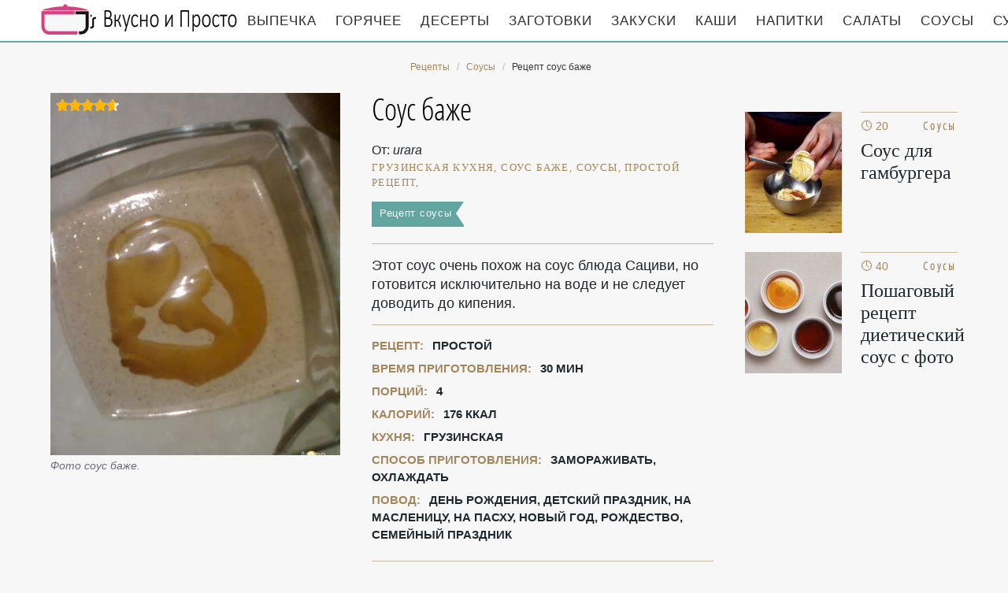

--- FILE ---
content_type: text/html; charset=UTF-8
request_url: https://maminyretsepty.ru/sousy/sous-bazhe
body_size: 6338
content:
<!DOCTYPE html><html lang="ru" class="has-navbar-fixed-top"><head> <meta charset="UTF-8"> <title>Мамин рецепт соус баже с фото пошагово</title> <meta name="description" content="Соус Баже по-домашнему вкусно как у Мамы. Состав: ядра грецких орехов 200 г, горячая кипяченная вода 400 мл, приправа 2 ч.л., зубок чеснока 2 шт., уксус винный 1 ст.л., лук репчатый 1 ст.л., перец красный молотый острый по вкусу, соль по вкусу, масло растительное без запаха 1 ст.л."> <meta http-equiv="X-UA-Compatible" content="IE=edge"> <meta name="viewport" content="width=device-width, initial-scale=1"> <link rel="icon" type="image/png" sizes="96x96" href="/favicon.png"> <link rel="apple-touch-icon" sizes="180x180" href="/apple-icon.png"> <link rel="icon" type="image/png" sizes="192x192" href="/android-icon.png"> <link rel="manifest" href="/manifest.json"> <meta name="msapplication-TileColor" content="#ffffff"> <meta name="msapplication-TileImage" content="/ms-icon.png"> <meta name="theme-color" content="#f6f6f6"> <meta property="og:title" content="Мамин рецепт соус баже с фото пошагово"> <meta property="og:type" content="website"> <meta property="og:site_name" content="maminyretsepty.ru"> <meta property="og:url" content="https://maminyretsepty.ru/sousy/sous-bazhe"> <meta property="og:description" content="Соус Баже по-домашнему вкусно как у Мамы. Состав: ядра грецких орехов 200 г, горячая кипяченная вода 400 мл, приправа 2 ч.л., зубок чеснока 2 шт., уксус винный 1 ст.л., лук репчатый 1 ст.л., перец красный молотый острый по вкусу, соль по вкусу, масло растительное без запаха 1 ст.л."> <meta property="og:image" content="https://maminyretsepty.ru/sousy/sous-bazhe/sous-bazhe-ready0-media.jpg"> <meta name="twitter:card" content="summary_large_image"> <meta name="twitter:url" content="https://maminyretsepty.ru/sousy/sous-bazhe"> <meta name="twitter:title" content="Мамин рецепт соус баже с фото пошагово"> <meta name="twitter:description" content="Соус Баже по-домашнему вкусно как у Мамы. Состав: ядра грецких орехов 200 г, горячая кипяченная вода 400 мл, приправа 2 ч.л., зубок чеснока 2 шт., уксус винный 1 ст.л., лук репчатый 1 ст.л., перец красный молотый острый по вкусу, соль по вкусу, масло растительное без запаха 1 ст"> <meta name="twitter:image" content="https://maminyretsepty.ru/sousy/sous-bazhe/sous-bazhe-ready0-media.jpg"> <link rel="dns-prefetch" href="//fonts.googleapis.com"> <link rel="dns-prefetch" href="//fonts.gstatic.com"> <link rel="dns-prefetch" href="//counter.yadro.ru"> <link rel="dns-prefetch" href="//yastatic.net"> <link rel="dns-prefetch" href="https://cdn.kulnr.ru"> <link rel="preconnect" href="https://cdn.kulnr.ru"> <link rel="stylesheet" type="text/css" href="/styles.css"> <link rel="canonical" href="https://maminyretsepty.ru/sousy/sous-bazhe"></head><body><nav id="nav" class="navbar is-fixed-top" role="navigation" aria-label="main navigation"> <div class="container"> <div class="navbar-brand"> <a class="navbar-item logo" href="/" title="На Главную">Мамины кулинарные рецепты</a> <a role="button" class="navbar-burger burger" aria-label="menu" aria-expanded="false" data-target="navbarBasicExample"> <span aria-hidden="true"></span> <span aria-hidden="true"></span> <span aria-hidden="true"></span> </a> </div> <div id="navbarBasicExample" class="navbar-menu"> <div class="navbar-end"> <a class="navbar-item" href="/vypechka" title="Перейти в Раздел «Выпечка»">Выпечка</a> <a class="navbar-item" href="/goryachee" title="Перейти в Раздел «Горячее»">Горячее</a> <a class="navbar-item" href="/deserty" title="Перейти в Раздел «Десерты»">Десерты</a> <a class="navbar-item" href="/zagotovki" title="Перейти в Раздел «Заготовки»">Заготовки</a> <a class="navbar-item" href="/zakuski" title="Перейти в Раздел «Закуски»">Закуски</a> <a class="navbar-item" href="/kashi" title="Перейти в Раздел «Каши»">Каши</a> <a class="navbar-item" href="/napitki" title="Перейти в Раздел «Напитки»">Напитки</a> <a class="navbar-item" href="/salaty" title="Перейти в Раздел «Салаты»">Салаты</a> <a class="navbar-item" href="/sousy" title="Перейти в Раздел «Соусы»">Соусы</a> <a class="navbar-item" href="/supy" title="Перейти в Раздел «Супы»">Супы</a> </div> </div> </div></nav><section class="section"> <div class="container"> <nav class="breadcrumb is-centered" aria-label="breadcrumbs"> <ul itemscope itemtype="http://schema.org/BreadcrumbList"> <li itemprop="itemListElement" itemscope itemtype="http://schema.org/ListItem"> <a href="/" title="Перейти на Главную" itemprop="item"> <span itemprop="name">Рецепты</span> </a> <meta itemprop="position" content="1"> </li> <li itemprop="itemListElement" itemscope itemtype="http://schema.org/ListItem"> <a href="/sousy" itemprop="item" title="Соусы"> <span itemprop="name">Соусы</span> </a> <meta itemprop="position" content="2"> </li> <li class="is-active" itemprop="itemListElement" itemscope itemtype="http://schema.org/ListItem"> <a href="#" aria-current="page" itemprop="item"> <span itemprop="name">Рецепт соус баже</span> </a> <meta itemprop="position" content="3"> </li> </ul> </nav> <div class="columns is-multiline" id="relative"> <div class="column is-4"> <figure class="image is-4by5"> <img class="lozad" src="/zero.png" data-src="/sousy/sous-bazhe/sous-bazhe-ready0-retsept.jpg" alt="Рецепт соус баже"> <div class="rated" title="Рейтинг рецепта 4.65 из 5"> <i style="width:93%"></i> </div> </figure> <p class="caption">Фото соус баже.</p> </div> <div class="column is-5 single"> <h1 class="recipe-title" id="title">Соус баже</h1> <p class="posted-by">От: <i>urara</i></p> <p class="keywords"> грузинская кухня, соус баже, соусы, Простой рецепт, </p> <a class="parent" href="/sousy">Рецепт соусы</a> <div class="preview"> <p>Этот соус очень похож на соус блюда Сациви, но готовится исключительно на воде и не следует доводить до кипения.</p> </div> <ul class="info"> <li> Рецепт: <b>Простой</b> </li> <li> Время приготовления: <b> 30 мин</b> </li> <li> Порций: <b>4</b> </li> <li> Калорий: <b> 176 ккал</b> </li> <li> Кухня: <b>Грузинская</b> </li> <li> Способ приготовления: <b>Замораживать, охлаждать</b> </li> <li> Повод: <b>День рождения, Детский праздник, На масленицу, На Пасху, Новый год, Рождество, Семейный праздник</b> </li> </ul> <p class="t-links"> <a class="t-link" href="/sousy" title="Входит в коллекцию рецептов «Соусы»">Простой рецепт соусы</a> <a class="t-link" href="/prazdnichnye-retsepty" title="Входит в коллекцию рецептов «Праздничные рецепты»">Праздничные рецепты</a> <a class="t-link" href="/retsepty-na-den-rozhdeniya" title="Входит в коллекцию рецептов «Рецепты на день рождения»">Рецепты на день рождения</a> <a class="t-link" href="/retsepty-na-novy-god" title="Входит в коллекцию рецептов «Рецепты на новый год»">Рецепты на новый год</a> <a class="t-link" href="/sousy/collection-vkusnye-sousy" title="Входит в коллекцию рецептов «Вкусные соусы»">Вкусные соусы</a> <a class="t-link" href="/gruzinskaya-kukhnya" title="Входит в коллекцию рецептов «Грузинская кухня»">Рецепт грузинская кухня</a> </p> <div id="kebecokon-axiyatizenikobe"> <script> !(function(w,m){(w[m]||(w[m]=[]))&&w[m].push( {id:'kebecokon-axiyatizenikobe',block:'127720', site_id:'23417'} );})(window, 'mtzBlocks'); </script> </div> </div> <div class="column is-3"> <h2 class="single-title is-hidden-desktop">Похожие рецепты</h2> <div class="columns is-mobile sidebar"> <div class="column"> <div id="jazu-wukinuzaladohinabalo"> <script> !(function(w,m){(w[m]||(w[m]=[]))&&w[m].push( {id:'jazu-wukinuzaladohinabalo',block:'127719', site_id:'23417'} );})(window, 'mtzBlocks'); </script> </div> </div> </div> <div class="columns is-mobile sidebar"> <a class="column is-half" href="/sousy/sous-dlya-gamburgera"> <figure class="image is-4by5"> <img class="lozad" src="/zero.png" alt="Соус для гамбургера" data-src="/sousy/sous-dlya-gamburgera/sous-dlya-gamburgera-ready0-small.jpg"> </figure> </a> <a class="column is-half" href="/sousy/sous-dlya-gamburgera"> <div class="sidebar-wrap"> <p class="time">&#128339; 20 мин</p> <p class="category">Соусы</p> <p class="sidebar-name">Соус для гамбургера </p> </div> </a> </div> <div class="columns is-mobile sidebar"> <a class="column is-half" href="/sousy/dietichesky-sous"> <figure class="image is-4by5"> <img class="lozad" src="/zero.png" alt="Диетический соус" data-src="/sousy/dietichesky-sous/dietichesky-sous-ready0-small.jpg"> </figure> </a> <a class="column is-half" href="/sousy/dietichesky-sous"> <div class="sidebar-wrap"> <p class="time">&#128339; 40 мин</p> <p class="category">Соусы</p> <p class="sidebar-name">Пошаговый рецепт диетический соус с фото </p> </div> </a> </div> </div> </div> <h2 class="page-title">Готовим соус баже</h2> <div class="columns is-multiline"> <div class="column is-3"> <h2 class="single-title">Состав:</h2> <ul class="ingredients"> <li>ядра грецких орехов 200 г</li> <li>горячая кипяченная вода 400 мл</li> <li>приправа 2 ч.л.</li> <li>зубок чеснока 2 шт.</li> <li>уксус винный 1 ст.л.</li> <li>лук репчатый 1 ст.л.</li> <li>перец красный молотый острый по вкусу</li> <li>соль по вкусу</li> <li>масло растительное без запаха 1 ст.л.</li> </ul> <div class="ya-share2 fixed-bottom-mobile" data-services="collections,vkontakte,facebook,odnoklassniki,twitter"></div> </div> <div class="column is-6"> <h2 class="single-title">Как приготовить</h2> <ol class="steps"> <li> <p>Ядра грецких орехов прокрутить 2 раза через мясорубку.</p> </li> <li> <p>Чеснок вместе со специями истолочь в ступке.</p> <div class="image is-2by1"> <img class="lozad" src="/zero.png" data-src="/sousy/sous-bazhe/sous-bazhe-steps1-shag.jpg" alt="соус баже"> </div> </li> <li> <p>В измельченные ядра грецких орехов добавить уксус и специи.</p> <div class="image is-2by1"> <img class="lozad" src="/zero.png" data-src="/sousy/sous-bazhe/sous-bazhe-steps2-shag.jpg" alt="соус баже"> </div> </li> <li> <p>Перемешать и месить рукой до тех пор, пока не станет выделяться ореховое масло.</p> <div class="image is-2by1"> <img class="lozad" src="/zero.png" data-src="/sousy/sous-bazhe/sous-bazhe-steps3-shag.jpg" alt="соус баже"> </div> </li> <li> <p>Выделяемое масло собрать в отдельную емкость.</p> <div class="image is-2by1"> <img class="lozad" src="/zero.png" data-src="/sousy/sous-bazhe/sous-bazhe-steps4-shag.jpg" alt="соус баже"> </div> </li> <li> <p>Оставшуюся массу постепенно разбавлять кипятком до густой кашицы (на это уйдет примерно 100 мл воды).</p> <div class="image is-2by1"> <img class="lozad" src="/zero.png" data-src="/sousy/sous-bazhe/sous-bazhe-steps5-shag.jpg" alt="соус баже"> </div> </li> <li> <p>Лук мелко нарезать и обжарить на сковородке.</p> <div class="image is-2by1"> <img class="lozad" src="/zero.png" data-src="/sousy/sous-bazhe/sous-bazhe-steps6-shag.jpg" alt="соус баже"> </div> </li> <li> <p>Процедить обжаренный лук через марлю, отжимки выбросить.</p> <div class="image is-2by1"> <img class="lozad" src="/zero.png" data-src="/sousy/sous-bazhe/sous-bazhe-steps7-shag.jpg" alt="соус баже"> </div> </li> <li> <p>Процеженную жидкость добавить в полученную кашицу и перемешать, посолить, поперчить.</p> <div class="image is-2by1"> <img class="lozad" src="/zero.png" data-src="/sousy/sous-bazhe/sous-bazhe-steps8-shag.jpg" alt="соус баже"> </div> </li> <li> <p>Кашицу постепенно разбавить оставшимся кипятком, охладить.</p> <div class="image is-2by1"> <img class="lozad" src="/zero.png" data-src="/sousy/sous-bazhe/sous-bazhe-steps9-shag.jpg" alt="соус баже"> </div> </li> <li> <p>Перед подачей переложить соус в соусник и полить отжатым ореховым маслом. Можно подавать отдельно, можно положить кусочки варенного (жаренного) куриного мяса или рыбы. Приятного аппетита!</p> <div class="image is-2by1"> <img class="lozad" src="/zero.png" data-src="/sousy/sous-bazhe/sous-bazhe-steps10-shag.jpg" alt="соус баже"> </div> </li> </ol> <div id="cuv-ifidihamodivubuxejedo"><script>!(function(w,m){(w[m]||(w[m]=[]))&&w[m].push(
{id:'cuv-ifidihamodivubuxejedo',block:'127715', site_id:'23417'}
);})(window, 'mtzBlocks');</script></div> </div> <div class="column is-3"> <div class="columns is-mobile sidebar"> <a class="column is-half" href="/sousy/sous-s-gorchitsei"> <figure class="image is-4by5"> <img class="lozad" src="/zero.png" alt="Соус с горчицей" data-src="/sousy/sous-s-gorchitsei/sous-s-gorchitsei-ready0-small.jpg"> </figure> </a> <a class="column is-half" href="/sousy/sous-s-gorchitsei"> <div class="sidebar-wrap"> <p class="time">&#128339; 20 мин</p> <p class="category">Соусы</p> <p class="sidebar-name">Соус с горчицей </p> </div> </a> </div> <div class="columns is-mobile sidebar"> <a class="column is-half" href="/sousy/gorchichny-sous"> <figure class="image is-4by5"> <img class="lozad" src="/zero.png" alt="Горчичный соус" data-src="/sousy/gorchichny-sous/gorchichny-sous-ready0-small.jpg"> </figure> </a> <a class="column is-half" href="/sousy/gorchichny-sous"> <div class="sidebar-wrap"> <p class="time">&#128339; 15 мин</p> <p class="category">Соусы</p> <p class="sidebar-name">Рецепт горчичный соус пошагово </p> </div> </a> </div> <div class="columns is-mobile sidebar"> <a class="column is-half" href="/sousy/sous-khrenovina"> <figure class="image is-4by5"> <img class="lozad" src="/zero.png" alt="Соус хреновина" data-src="/sousy/sous-khrenovina/sous-khrenovina-ready0-small.jpg"> </figure> </a> <a class="column is-half" href="/sousy/sous-khrenovina"> <div class="sidebar-wrap"> <p class="time">&#128339; 30 мин</p> <p class="category">Соусы</p> <p class="sidebar-name">Соус хреновина </p> </div> </a> </div> <div class="columns is-mobile sidebar"> <a class="column is-half" href="/sousy/sous-iz-kizila"> <figure class="image is-4by5"> <img class="lozad" src="/zero.png" alt="Соус из кизила" data-src="/sousy/sous-iz-kizila/sous-iz-kizila-ready0-small.jpg"> </figure> </a> <a class="column is-half" href="/sousy/sous-iz-kizila"> <div class="sidebar-wrap"> <p class="time">&#128339; 20 мин</p> <p class="category">Соусы</p> <p class="sidebar-name">Рецепт соус из кизила с фото </p> </div> </a> </div> </div> </div> <div class="columns is-multiline" id="comments"> <div class="column is-3 is-hidden-touch"></div> <div class="column is-6 comments"> <h2 class="single-title">Комментарии</h2> <div class="columns is-mobile"> <div class="column"> <div class="rating-big" title="Рейтинг рецепта 4.65 из 5"> <i style="width:93%"></i> </div> </div> <div class="column is-narrow"> <div class="title">4.7 / 5</div> </div> </div> <div class="columns is-multiline"> <div class="column is-full comment"> <img class="lozad avatar" src="/zero.png" data-src="/margo-kusova/margo-kusova-author.jpg" alt="Марго Кусова"> <div class="comment-name">Марго Кусова</div> <p class="comment-txt">Сделала соус баже впервые, получилось. <br> Спасибо вам Большое за подробный рецепт!!!</p> </div> <div class="column is-full comment"> <img class="lozad avatar" src="/zero.png" data-src="/maikovskaya-yemma/maikovskaya-yemma-author.jpg" alt="Майковская Эмма"> <div class="comment-name">Майковская Эмма</div> <p class="comment-txt">Спасибо!!! <br> соус баже СУПЕР!!!</p> </div> <div class="column is-full comment"> <img class="lozad avatar" src="/zero.png" data-src="/vinners-dariya/vinners-dariya-author.jpg" alt="Виннерс Дария"> <div class="comment-name">Виннерс Дария</div> <p class="comment-txt">Делаю соус баже который раз!!! <br> всем нравиться!!! <br> теперь это фирменное блюдо!!! <br> Спасибо!!!</p> </div> <div class="column is-full comment"> <img class="lozad avatar" src="/zero.png" data-src="/lidiya-uselenok/lidiya-uselenok-author.jpg" alt="Лидия Уселенок"> <div class="comment-name">Лидия Уселенок</div> <p class="comment-txt">МНЯ-МНЯ! ОЧЕНЬ ВКУСНО!</p> </div> <div class="column is-full comment"> <img class="lozad avatar" src="/zero.png" data-src="/ace2ace/ace2ace-author.jpg" alt="ace2ace"> <div class="comment-name">ace2ace</div> <p class="comment-txt">Пробовала приготовить <a href="/sousy/dietichesky-sous">диетический соус</a>, подскажите что-нибудь попроще...</p> </div> <div class="column is-full comment"> <img class="lozad avatar" src="/zero.png" data-src="/sasha-shemetko/sasha-shemetko-author.jpg" alt="Саша Шеметько"> <div class="comment-name">Саша Шеметько</div> <p class="comment-txt">Отличный рецепт, приготовила своим - очень вкусно.</p> </div> <div class="column is-full comment"> <img class="lozad avatar" src="/zero.png" data-src="/ira70/ira70-author.jpg" alt="ira70"> <div class="comment-name">ira70</div> <p class="comment-txt">Рецепты супер, спасибо огромное!</p> </div> <div class="column is-full comment"> <img class="lozad avatar" src="/zero.png" data-src="/olga74/olga74-author.jpg" alt="olga74"> <div class="comment-name">olga74</div> <p class="comment-txt">Я сделала и всем домашним очень понравилось, а дочь расстроилась, что «на завтра» не осталось. <br> Спасибо</p> </div> <div class="column is-full comment"> <img class="lozad avatar" src="/zero.png" data-src="/protasova-lyolya/protasova-lyolya-author.jpg" alt="Протасова Лёля"> <div class="comment-name">Протасова Лёля</div> <p class="comment-txt">Отличное сочетание продуктов и и пошагово расписано - то, что надо!</p> </div> <div class="column is-full comment"> <img class="lozad avatar" src="/zero.png" data-src="/oroungoro/oroungoro-author.jpg" alt="oroungoro"> <div class="comment-name">oroungoro</div> <p class="comment-txt">Просто безумно вкусно, одни слюнки текут только от вида соуса баже. <br> Обязательно буду делать всегда на праздники!</p> </div> <div id="qiyut-iqadozesurimacotili"> <script> !(function(w,m){(w[m]||(w[m]=[]))&&w[m].push( {id:'qiyut-iqadozesurimacotili',block:'127721', site_id:'23417'} );})(window, 'mtzBlocks'); </script> </div> </div> </div> <div class="column is-3"> <div class="columns is-mobile sidebar"> <a class="column is-half" href="/sousy/perechny-sous"> <figure class="image is-4by5"> <img class="lozad" src="/zero.png" alt="Перечный соус" data-src="/sousy/perechny-sous/perechny-sous-ready0-small.jpg"> </figure> </a> <a class="column is-half" href="/sousy/perechny-sous"> <div class="sidebar-wrap"> <p class="time">&#128339; 1 ч</p> <p class="category">Соусы</p> <p class="sidebar-name">Перечный соус</p> </div> </a> </div> <div class="columns is-mobile sidebar"> <a class="column is-half" href="/sousy/tomatny-sous"> <figure class="image is-4by5"> <img class="lozad" src="/zero.png" alt="Томатный соус" data-src="/sousy/tomatny-sous/tomatny-sous-ready0-small.jpg"> </figure> </a> <a class="column is-half" href="/sousy/tomatny-sous"> <div class="sidebar-wrap"> <p class="time">&#128339; 10 мин</p> <p class="category">Соусы</p> <p class="sidebar-name">Томатный соус</p> </div> </a> </div> </div> </div> <div class="bg"> <h2 class="page-title">Похожие рецепты</h2> <div class="columns is-multiline is-mobile is-variable is-5-desktop"> <div class="column is-3-desktop is-half-touch"> <a class="recipe" href="/sousy/sous-byer-blan" title="Соус бэр блан"> <figure class="image is-4by5"> <img class="lozad" src="/zero.png" alt="Соус бэр блан" data-src="/sousy/sous-byer-blan/sous-byer-blan-ready0-i3.jpg"> </figure> <p class="time">&#128339; 20 мин</p> <p class="category">Соусы</p> <p class="name">Соус бэр блан пошагово </p> </a> </div> <div class="column is-3-desktop is-half-touch"> <a class="recipe" href="/sousy/sous-dlya-ryby" title="Соус для рыбы"> <figure class="image is-4by5"> <img class="lozad" src="/zero.png" alt="Соус для рыбы" data-src="/sousy/sous-dlya-ryby/sous-dlya-ryby-ready0-i3.jpg"> </figure> <p class="time">&#128339; 15 мин</p> <p class="category">Соусы</p> <p class="name">Рецепт соус для рыбы </p> </a> </div> <div class="column is-3-desktop is-half-touch"> <a class="recipe" href="/sousy/sous-porto" title="Соус Порто"> <figure class="image is-4by5"> <img class="lozad" src="/zero.png" alt="Соус Порто" data-src="/sousy/sous-porto/sous-porto-ready0-i3.jpg"> </figure> <p class="time">&#128339; 60 мин</p> <p class="category">Соусы</p> <p class="name">Соус Порто </p> </a> </div> <div class="column is-3-desktop is-half-touch"> <a class="recipe" href="/sousy/sous-aivar" title="Соус айвар"> <figure class="image is-4by5"> <img class="lozad" src="/zero.png" alt="Соус айвар" data-src="/sousy/sous-aivar/sous-aivar-ready0-i3.jpg"> </figure> <p class="time">&#128339; 35 мин</p> <p class="category">Соусы</p> <p class="name">Соус айвар </p> </a> </div> <div class="column is-3-desktop is-half-touch"> <a class="recipe" href="/sousy/sous-karbonara" title="Соус Карбонара"> <figure class="image is-4by5"> <img class="lozad" src="/zero.png" alt="Соус Карбонара" data-src="/sousy/sous-karbonara/sous-karbonara-ready0-i3.jpg"> </figure> <p class="time">&#128339; 15 мин</p> <p class="category">Соусы</p> <p class="name">Как приготовить соус карбонара</p> </a> </div> <div class="column is-3-desktop is-half-touch"> <a class="recipe" href="/sousy/tomatny-sous-s-bazilikom" title="Томатный соус с базиликом"> <figure class="image is-4by5"> <img class="lozad" src="/zero.png" alt="Томатный соус с базиликом" data-src="/sousy/tomatny-sous-s-bazilikom/tomatny-sous-s-bazilikom-ready0-i3.jpg"> </figure> <p class="time">&#128339; 45 мин</p> <p class="category">Соусы</p> <p class="name">Томатный соус с базиликом</p> </a> </div> </div> </div> </div></section><script type="application/ld+json"> { "@context": "http://schema.org/", "@type": "Recipe", "name": "соус баже", "keywords": "грузинская кухня, соус баже, соусы, Простой рецепт, ", "description": "Пошаговый рецепт приготовления соус баже с фото.", "image": [ "https://maminyretsepty.ru/sousy/sous-bazhe/sous-bazhe-ready0-media.jpg" ], "author": { "@type": "Person", "name": "urara" }, "totalTime": "PT30M", "recipeYield": "4", "recipeCategory": "Соусы", "recipeCuisine": "Грузинская кухня", "nutrition": { "@type": "NutritionInformation", "calories": "176 ккал" }, "recipeIngredient": [ "ядра грецких орехов 200 г","горячая кипяченная вода 400 мл","приправа 2 ч.л.","зубок чеснока 2 шт.","уксус винный 1 ст.л.","лук репчатый 1 ст.л.","перец красный молотый острый по вкусу","соль по вкусу","масло растительное без запаха 1 ст.л." ], "aggregateRating": { "@type": "AggregateRating", "ratingValue": "4.65", "ratingCount": "585" } }</script><footer class="footer"> <div class="container"> <div class="columns is-multiline"> <div class="column is-4"> <p> 2026 <b>MaminyRetsepty.ru</b> — проверенные мамины рецепты <br><a href="mailto:info@maminyretsepty.ru">Контакты</a> </p> </div> <div class="column is-8 cat-block"> <a class="cat-link" href="/vypechka" title="Перейти в Раздел «Выпечка»">Выпечка</a> <a class="cat-link" href="/goryachee" title="Перейти в Раздел «Горячее»">Горячее</a> <a class="cat-link" href="/deserty" title="Перейти в Раздел «Десерты»">Десерты</a> <a class="cat-link" href="/zagotovki" title="Перейти в Раздел «Заготовки»">Заготовки</a> <a class="cat-link" href="/zakuski" title="Перейти в Раздел «Закуски»">Закуски</a> <a class="cat-link" href="/kashi" title="Перейти в Раздел «Каши»">Каши</a> <a class="cat-link" href="/napitki" title="Перейти в Раздел «Напитки»">Напитки</a> <a class="cat-link" href="/salaty" title="Перейти в Раздел «Салаты»">Салаты</a> <a class="cat-link" href="/sousy" title="Перейти в Раздел «Соусы»">Соусы</a> <a class="cat-link" href="/supy" title="Перейти в Раздел «Супы»">Супы</a> </div> </div> </div></footer> <script>window.adb=1;function loadScript(a){script=document.createElement("script");script.src=a;document.head.appendChild(script)}function evalScript(a){eval(a)} function sn(){40<=window.pageYOffset?nav.classList.add("shadow"):40>window.pageYOffset&&nav.classList.remove("shadow")}window.onload=sn;window.onscroll=sn;</script> <script src="/advert.js"></script> <script src='/scripts.js'></script> <script> (function(){ window[String.fromCharCode(119,112,110,67,111,110,102,105,103)] = { ical: 1, utm_source: 'ogd', utm_campaign: 25091, utm_content: '______', domain: window.location.host, proto: window.location.protocol }; var s = document.createElement('script'); s.setAttribute('async', 1); s.setAttribute('data-cfasync', false); s.src = '/486b6f0.php'; document.head && document.head.appendChild(s) })(); </script><script src="https://cdn.kulnr.ru/script.js"></script> <script>new Image().src = "//counter.yadro.ru/hit?r" + escape(document.referrer) + ((typeof(screen)=="undefined")?"" : ";s"+screen.width+"*"+screen.height+"*" + (screen.colorDepth?screen.colorDepth:screen.pixelDepth)) + ";u"+escape(document.URL) + ";h"+escape(document.title.substring(0,80)) + ";" +Math.random();</script> <script src="//yastatic.net/es5-shims/0.0.2/es5-shims.min.js" async="async"></script> <script src="//yastatic.net/share2/share.js" async="async"></script></body></html>